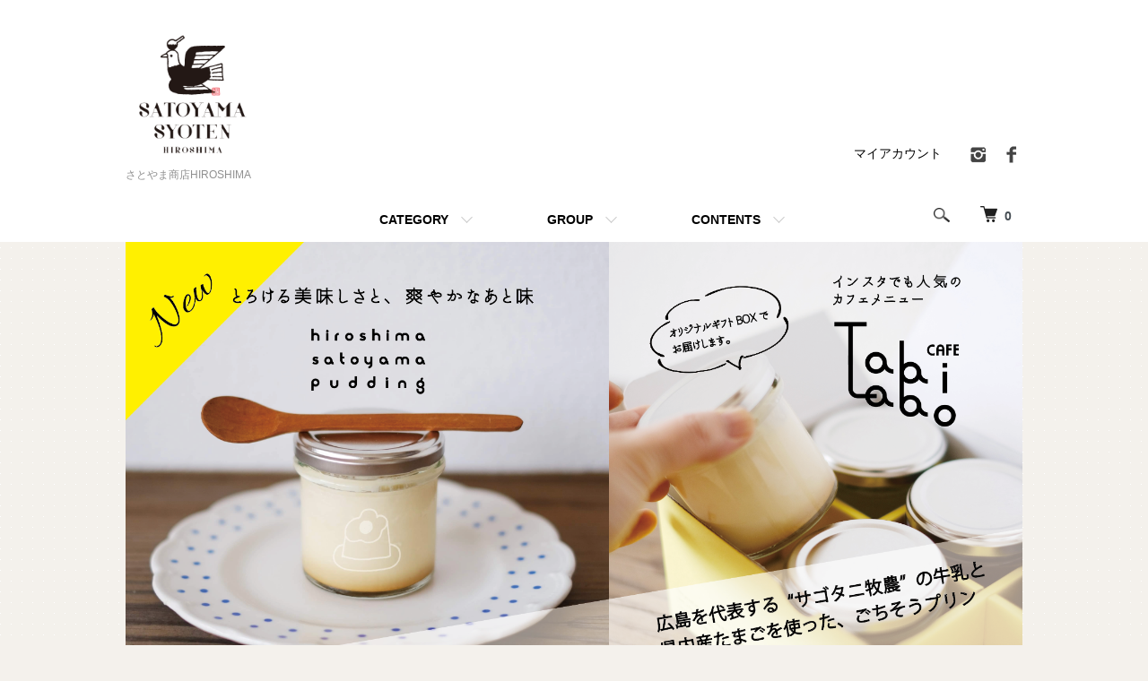

--- FILE ---
content_type: text/html; charset=EUC-JP
request_url: https://satoyama-shoten-500.shop/
body_size: 13251
content:
<!DOCTYPE html PUBLIC "-//W3C//DTD XHTML 1.0 Transitional//EN" "http://www.w3.org/TR/xhtml1/DTD/xhtml1-transitional.dtd">
<html xmlns:og="http://ogp.me/ns#" xmlns:fb="http://www.facebook.com/2008/fbml" xmlns:mixi="http://mixi-platform.com/ns#" xmlns="http://www.w3.org/1999/xhtml" xml:lang="ja" lang="ja" dir="ltr">
<head>
<meta http-equiv="content-type" content="text/html; charset=euc-jp" />
<meta http-equiv="X-UA-Compatible" content="IE=edge,chrome=1" />
<meta name="viewport" content="width=device-width,initial-scale=1">
<title>さとやま商店HIROSHIMA</title>
<meta name="Keywords" content="さとやま商店HIROSHIMA,道の駅,お取り寄せ,ご当地グルメ,特産品,さとやま商店,さとやま商店500,広島県,おうちで買エール,野菜,通販,田舎" />
<meta name="Description" content="自然豊かな里山での丁寧な暮らし方や、豊富な食。とっておきの食材・雑貨・体験を、里山に関わる広島県の「ひろしま里山・チーム500」登録者・道の駅からライフスタイルとともにお届けします。" />
<meta name="Author" content="株式会社FRASCO" />
<meta name="Copyright" content="Copyright  2019　株式会社FRASCO" />
<meta http-equiv="content-style-type" content="text/css" />
<meta http-equiv="content-script-type" content="text/javascript" />
<link rel="stylesheet" href="https://satoyama-shoten-500.shop/css/framework/colormekit.css" type="text/css" />
<link rel="stylesheet" href="https://satoyama-shoten-500.shop/css/framework/colormekit-responsive.css" type="text/css" />
<link rel="stylesheet" href="https://img07.shop-pro.jp/PA01436/011/css/11/index.css?cmsp_timestamp=20220712124017" type="text/css" />
<link rel="stylesheet" href="https://img07.shop-pro.jp/PA01436/011/css/11/top.css?cmsp_timestamp=20220712124017" type="text/css" />

<link rel="alternate" type="application/rss+xml" title="rss" href="https://satoyama-shoten-500.shop/?mode=rss" />
<link rel="shortcut icon" href="https://img07.shop-pro.jp/PA01436/011/favicon.ico?cmsp_timestamp=20240105135923" />
<script type="text/javascript" src="//ajax.googleapis.com/ajax/libs/jquery/1.7.2/jquery.min.js" ></script>
<meta property="og:title" content="さとやま商店HIROSHIMA" />
<meta property="og:description" content="自然豊かな里山での丁寧な暮らし方や、豊富な食。とっておきの食材・雑貨・体験を、里山に関わる広島県の「ひろしま里山・チーム500」登録者・道の駅からライフスタイルとともにお届けします。" />
<meta property="og:url" content="https://satoyama-shoten-500.shop" />
<meta property="og:site_name" content="さとやま商店HIROSHIMA" />
<!-- Global site tag (gtag.js) - Google Analytics -->
<script async src="https://www.googletagmanager.com/gtag/js?id=UA-165894923-1"></script>
<script>
  window.dataLayer = window.dataLayer || [];
  function gtag(){dataLayer.push(arguments);}
  gtag('js', new Date());

  gtag('config', 'UA-165894923-1');
</script>

<meta name="facebook-domain-verification" content="83086ex83olzk1spfrcs6ndk4ub6af" />

<meta name="google-site-verification" content="Lev-TYlw50fuicTaZldu5-ZFLXlGKvBrZJ5U-b-tv5E" />
<script>
  var Colorme = {"page":"top","shop":{"account_id":"PA01436011","title":"\u3055\u3068\u3084\u307e\u5546\u5e97HIROSHIMA"},"basket":{"total_price":0,"items":[]},"customer":{"id":null}};

  (function() {
    function insertScriptTags() {
      var scriptTagDetails = [];
      var entry = document.getElementsByTagName('script')[0];

      scriptTagDetails.forEach(function(tagDetail) {
        var script = document.createElement('script');

        script.type = 'text/javascript';
        script.src = tagDetail.src;
        script.async = true;

        if( tagDetail.integrity ) {
          script.integrity = tagDetail.integrity;
          script.setAttribute('crossorigin', 'anonymous');
        }

        entry.parentNode.insertBefore(script, entry);
      })
    }

    window.addEventListener('load', insertScriptTags, false);
  })();
</script>
<script async src="https://zen.one/analytics.js"></script>
</head>
<body>
<meta name="colorme-acc-payload" content="?st=1&pt=10001&ut=0&at=PA01436011&v=20260120053206&re=&cn=b5082f46e5a8b4a14f4fd7f62d93bf58" width="1" height="1" alt="" /><script>!function(){"use strict";Array.prototype.slice.call(document.getElementsByTagName("script")).filter((function(t){return t.src&&t.src.match(new RegExp("dist/acc-track.js$"))})).forEach((function(t){return document.body.removeChild(t)})),function t(c){var r=arguments.length>1&&void 0!==arguments[1]?arguments[1]:0;if(!(r>=c.length)){var e=document.createElement("script");e.onerror=function(){return t(c,r+1)},e.src="https://"+c[r]+"/dist/acc-track.js?rev=3",document.body.appendChild(e)}}(["acclog001.shop-pro.jp","acclog002.shop-pro.jp"])}();</script><script src="https://img.shop-pro.jp/tmpl_js/86/jquery.tile.js"></script>
<script src="https://img.shop-pro.jp/tmpl_js/86/jquery.skOuterClick.js"></script>


<div class="l-header">
  <div class="l-header-main u-container">
    <div class="l-header-main__in">
      <div class="l-header-logo">
        <h1 class="l-header-logo__img">
          <a href="./"><img src="https://img07.shop-pro.jp/PA01436/011/PA01436011.png?cmsp_timestamp=20240105135923" alt="さとやま商店HIROSHIMA" /></a>
        </h1>
                  <p class="l-header-logo__txt">
            さとやま商店HIROSHIMA
          </p>
              </div>
      <div class="l-header-search">
        <button class="l-header-search__btn js-mega-menu-btn js-search-btn">
          <img src="https://img.shop-pro.jp/tmpl_img/86/icon-search.png" alt="検索" />
        </button>
        <div class="l-header-search__contents js-mega-menu-contents">
          <div class="l-header-search__box">
            <form action="https://satoyama-shoten-500.shop/" method="GET" class="l-header-search__form">
              <input type="hidden" name="mode" value="srh" />
              <div class="l-header-search__input">
                <input type="text" name="keyword" placeholder="商品検索" />
              </div>
              <button class="l-header-search__submit" type="submit">
                <img src="https://img.shop-pro.jp/tmpl_img/86/icon-search.png" alt="送信" />
              </button>
            </form>
            <button class="l-header-search__close js-search-close" type="submit" aria-label="閉じる">
              <span></span>
              <span></span>
            </button>
          </div>
        </div>
        <div class="l-header-cart">
          <a href="https://satoyama-shoten-500.shop/cart/proxy/basket?shop_id=PA01436011&shop_domain=satoyama-shoten-500.shop">
            <img src="https://img.shop-pro.jp/tmpl_img/86/icon-cart.png" alt="カートを見る" />
            <span class="p-global-header__cart-count">
              0
            </span>
          </a>
        </div>
      </div>
      <button class="l-menu-btn js-navi-open" aria-label="メニュー">
        <span></span>
        <span></span>
      </button>
    </div>
    <div class="l-main-navi">
      <div class="l-main-navi__in">
        <ul class="l-main-navi-list">
                              <li class="l-main-navi-list__item">
            <div class="l-main-navi-list__ttl">
              CATEGORY
            </div>
            <button class="l-main-navi-list__link js-mega-menu-btn">
              CATEGORY
            </button>
            <div class="l-mega-menu js-mega-menu-contents">
              <ul class="l-mega-menu-list">
                                <li class="l-mega-menu-list__item">
                  <a class="l-mega-menu-list__link" href="https://satoyama-shoten-500.shop/?mode=cate&cbid=2904734&csid=0">
                    ひろしま さとやまプリン
                  </a>
                </li>
                                                    <li class="l-mega-menu-list__item">
                  <a class="l-mega-menu-list__link" href="https://satoyama-shoten-500.shop/?mode=cate&cbid=2813806&csid=0">
                    エディブルフラワー
                  </a>
                </li>
                                                    <li class="l-mega-menu-list__item">
                  <a class="l-mega-menu-list__link" href="https://satoyama-shoten-500.shop/?mode=cate&cbid=2622925&csid=0">
                    道の駅
                  </a>
                </li>
                                                    <li class="l-mega-menu-list__item">
                  <a class="l-mega-menu-list__link" href="https://satoyama-shoten-500.shop/?mode=cate&cbid=2622926&csid=0">
                    食品
                  </a>
                </li>
                                                    <li class="l-mega-menu-list__item">
                  <a class="l-mega-menu-list__link" href="https://satoyama-shoten-500.shop/?mode=cate&cbid=2622927&csid=0">
                    雑貨
                  </a>
                </li>
                                                    <li class="l-mega-menu-list__item">
                  <a class="l-mega-menu-list__link" href="https://satoyama-shoten-500.shop/?mode=cate&cbid=2859278&csid=0">
                    宮島エコツアー
                  </a>
                </li>
                                                    <li class="l-mega-menu-list__item">
                  <a class="l-mega-menu-list__link" href="https://satoyama-shoten-500.shop/?mode=cate&cbid=2822581&csid=0">
                    さとやまGOODプロジェクト（里山・里海体験）
                  </a>
                </li>
                              </ul>
            </div>
          </li>
                                                  <li class="l-main-navi-list__item">
            <div class="l-main-navi-list__ttl">
              GROUP
            </div>
            <button class="l-main-navi-list__link js-mega-menu-btn">
              GROUP
            </button>
            <div class="l-mega-menu js-mega-menu-contents">
              <ul class="l-mega-menu-list">
                                <li class="l-mega-menu-list__item">
                  <a class="l-mega-menu-list__link" href="https://satoyama-shoten-500.shop/?mode=grp&gid=2408024">
                    広島市
                  </a>
                </li>
                                                    <li class="l-mega-menu-list__item">
                  <a class="l-mega-menu-list__link" href="https://satoyama-shoten-500.shop/?mode=grp&gid=2408025">
                    呉市
                  </a>
                </li>
                                                    <li class="l-mega-menu-list__item">
                  <a class="l-mega-menu-list__link" href="https://satoyama-shoten-500.shop/?mode=grp&gid=2408026">
                    竹原市
                  </a>
                </li>
                                                    <li class="l-mega-menu-list__item">
                  <a class="l-mega-menu-list__link" href="https://satoyama-shoten-500.shop/?mode=grp&gid=2408027">
                    三原市
                  </a>
                </li>
                                                    <li class="l-mega-menu-list__item">
                  <a class="l-mega-menu-list__link" href="https://satoyama-shoten-500.shop/?mode=grp&gid=2408028">
                    尾道市
                  </a>
                </li>
                                                    <li class="l-mega-menu-list__item">
                  <a class="l-mega-menu-list__link" href="https://satoyama-shoten-500.shop/?mode=grp&gid=2408029">
                    福山市
                  </a>
                </li>
                                                    <li class="l-mega-menu-list__item">
                  <a class="l-mega-menu-list__link" href="https://satoyama-shoten-500.shop/?mode=grp&gid=2408030">
                    府中市
                  </a>
                </li>
                                                    <li class="l-mega-menu-list__item">
                  <a class="l-mega-menu-list__link" href="https://satoyama-shoten-500.shop/?mode=grp&gid=2408031">
                    三次市
                  </a>
                </li>
                                                    <li class="l-mega-menu-list__item">
                  <a class="l-mega-menu-list__link" href="https://satoyama-shoten-500.shop/?mode=grp&gid=2408032">
                    庄原市
                  </a>
                </li>
                                                    <li class="l-mega-menu-list__item">
                  <a class="l-mega-menu-list__link" href="https://satoyama-shoten-500.shop/?mode=grp&gid=2408033">
                    大竹市
                  </a>
                </li>
                                                    <li class="l-mega-menu-list__item">
                  <a class="l-mega-menu-list__link" href="https://satoyama-shoten-500.shop/?mode=grp&gid=2408034">
                    東広島市
                  </a>
                </li>
                                                    <li class="l-mega-menu-list__item">
                  <a class="l-mega-menu-list__link" href="https://satoyama-shoten-500.shop/?mode=grp&gid=2408035">
                    廿日市市
                  </a>
                </li>
                                                    <li class="l-mega-menu-list__item">
                  <a class="l-mega-menu-list__link" href="https://satoyama-shoten-500.shop/?mode=grp&gid=2408036">
                    安芸高田市
                  </a>
                </li>
                                                    <li class="l-mega-menu-list__item">
                  <a class="l-mega-menu-list__link" href="https://satoyama-shoten-500.shop/?mode=grp&gid=2408037">
                    江田島市
                  </a>
                </li>
                                                    <li class="l-mega-menu-list__item">
                  <a class="l-mega-menu-list__link" href="https://satoyama-shoten-500.shop/?mode=grp&gid=2408038">
                    府中町
                  </a>
                </li>
                                                    <li class="l-mega-menu-list__item">
                  <a class="l-mega-menu-list__link" href="https://satoyama-shoten-500.shop/?mode=grp&gid=2408039">
                    海田町
                  </a>
                </li>
                                                    <li class="l-mega-menu-list__item">
                  <a class="l-mega-menu-list__link" href="https://satoyama-shoten-500.shop/?mode=grp&gid=2408040">
                    熊野町
                  </a>
                </li>
                                                    <li class="l-mega-menu-list__item">
                  <a class="l-mega-menu-list__link" href="https://satoyama-shoten-500.shop/?mode=grp&gid=2408041">
                    坂町
                  </a>
                </li>
                                                    <li class="l-mega-menu-list__item">
                  <a class="l-mega-menu-list__link" href="https://satoyama-shoten-500.shop/?mode=grp&gid=2408042">
                    安芸太田町
                  </a>
                </li>
                                                    <li class="l-mega-menu-list__item">
                  <a class="l-mega-menu-list__link" href="https://satoyama-shoten-500.shop/?mode=grp&gid=2408043">
                    北広島町
                  </a>
                </li>
                                                    <li class="l-mega-menu-list__item">
                  <a class="l-mega-menu-list__link" href="https://satoyama-shoten-500.shop/?mode=grp&gid=2408044">
                    大崎上島町
                  </a>
                </li>
                                                    <li class="l-mega-menu-list__item">
                  <a class="l-mega-menu-list__link" href="https://satoyama-shoten-500.shop/?mode=grp&gid=2408045">
                    世羅町
                  </a>
                </li>
                                                    <li class="l-mega-menu-list__item">
                  <a class="l-mega-menu-list__link" href="https://satoyama-shoten-500.shop/?mode=grp&gid=2408046">
                    神石高原町
                  </a>
                </li>
                                                    <li class="l-mega-menu-list__item">
                  <a class="l-mega-menu-list__link" href="https://satoyama-shoten-500.shop/?mode=grp&gid=2633936">
                    茨城県常陸大宮市
                  </a>
                </li>
                                                    <li class="l-mega-menu-list__item">
                  <a class="l-mega-menu-list__link" href="https://satoyama-shoten-500.shop/?mode=grp&gid=2732805">
                    その他
                  </a>
                </li>
                              </ul>
            </div>
          </li>
                                        <li class="l-main-navi-list__item">
            <div class="l-main-navi-list__ttl">
              CONTENTS
            </div>
            <button class="l-main-navi-list__link js-mega-menu-btn">
              CONTENTS
            </button>
            <div class="l-mega-menu js-mega-menu-contents">
              <ul class="l-mega-menu-list">
                                <li class="l-mega-menu-list__item">
                  <a class="l-mega-menu-list__link" href="https://satoyama-shoten-500.shop/?mode=f1">
                    お中元にもオススメ「ゆめランド布野の極上ジェラート」
                  </a>
                </li>
                                <li class="l-mega-menu-list__item">
                  <a class="l-mega-menu-list__link" href="https://satoyama-shoten-500.shop/?mode=f2">
                     【レシピ】「庄原bouquet 食べられる 押し花」のアイシングクッキー
                  </a>
                </li>
                                <li class="l-mega-menu-list__item">
                  <a class="l-mega-menu-list__link" href="https://satoyama-shoten-500.shop/?mode=f3">
                    安心で美味しい“さとやま素材” を使用した、 広島の新しいお土産プリン。
                  </a>
                </li>
                                <li class="l-mega-menu-list__item">
                  <a class="l-mega-menu-list__link" href="https://satoyama-shoten-500.shop/?mode=f4">
                    さとやま商店から贈るとっておきのギフトセット
                  </a>
                </li>
                              </ul>
            </div>
          </li>
                  </ul>
        <div class="l-help-navi-box">
          <ul class="l-help-navi-list">
            <li class="l-help-navi-list__item">
              <a class="l-help-navi-list__link" href="https://satoyama-shoten-500.shop/?mode=myaccount">マイアカウント</a>
            </li>
                      </ul>
          <ul class="l-sns-navi-list u-opa">
                        <li class="l-sns-navi-list__item">
              <a href="https://instagram.com/satoyamashoten" target="_blank">
                <i class="icon-lg-b icon-instagram" aria-label="instagram"></i>
              </a>
            </li>
                                    <li class="l-sns-navi-list__item">
              <a href="https://facebook.com/satoyamashoten500" target="_blank">
                <i class="icon-lg-b icon-facebook" aria-label="Facebook"></i>
              </a>
            </li>
                                                <!-- <li class="l-sns-navi-list__item">
              <a href="" target="_blank">
                <i class="icon-lg-b icon-pinterest" aria-label="pinterest"></i>
              </a>
            </li> -->
          </ul>
        </div>
      </div>
    </div>
    <div class="l-main-navi-overlay js-navi-close"></div>
  </div>
</div>

<div class="l-main top">
  <link href="https://img.shop-pro.jp/tmpl_js/86/slick.css" rel="stylesheet" type="text/css">
<link href="https://img.shop-pro.jp/tmpl_js/86/slick-theme.css" rel="stylesheet" type="text/css">


<div class="u-container">
    <div class="slider">
    <link rel="stylesheet" type="text/css" href="./js/jquery.bxslider/jquery.bxslider.css">
<script src="./js/jquery.bxslider/jquery.bxslider.min.js"></script>
<div id="slider">
  <div><a href="https://satoyama-shoten-500.shop/?mode=cate&cbid=2904734&csid=0"><img src="https://img07.shop-pro.jp/PA01436/011/slideshow/slideshow_img_b6ca91.png?cmsp_timestamp=20230818142339" alt="" title="" /></a></div>
  <div><img src="https://img07.shop-pro.jp/PA01436/011/slideshow/slideshow_img_a730e9.png?cmsp_timestamp=20230323130844" alt="" title="" /></div>
  <div><a href="https://satoyama-shoten-500.shop/?pid=173139415"><img src="https://img07.shop-pro.jp/PA01436/011/slideshow/slideshow_img_6a8e7a.png?cmsp_timestamp=20230323134943" alt="" title="" /></a></div>
  <div><a href="https://satoyama-shoten-500.shop/?pid=165380002"><img src="https://img07.shop-pro.jp/PA01436/011/slideshow/slideshow_img_923582.png?cmsp_timestamp=20230109140633" alt="" title="" /></a></div>
  <div><a href="https://satoyama-shoten-500.shop/?mode=cate&cbid=2622926&csid=1"><img src="https://img07.shop-pro.jp/PA01436/011/slideshow/slideshow_img_2ea675.png?cmsp_timestamp=20221219180037" alt="" title="" /></a></div>
  <div><a href="https://satoyama-shoten-500.shop/?mode=cate&cbid=2622926&csid=3"><img src="https://img07.shop-pro.jp/PA01436/011/slideshow/slideshow_img_bee142.png?cmsp_timestamp=20230109133942" alt="" title="" /></a></div>
</div>
<style>
  .bx-wrapper .bx-pager {
    padding-top: 10px;
    bottom: -20px;
  }
  .bx-wrapper {
    margin-bottom: 30px;
  }
</style>

  </div>
  <script type="text/javascript">
    //<![CDATA[
    $(window).load(function () {
      $('#slider').bxSlider({
        auto: true,
        pause: 5000,
        speed: 500,
        controls: false,
        captions: true,
        pager: true,
        responsive: true,
        useCSS: false,
        mode: 'fade'
      });
    });
    //]]>
  </script>
  </div>


<div class="p-line-informaiton u-container">
  <h2 class="p-line-informaiton__ttl">
    NEWS
  </h2>
  <ul>
        <li>
      2025/12/08&#160;
            <a href="https://frasco-co.jp/info/6553654">年末年始の営業・商品発送について</a>
          </li>
        <li>
      2025/12/08&#160;
            全国誌「dancyu」冬号の年末年始の絶品お取り寄せグルメ特集に、さとやまプリンを掲載いただきました。
          </li>
        <li>
      2024/12/18&#160;
            <a href="https://satoyama-shoten-500.shop/?mode=cate&amp;cbid=2904734&amp;csid=0">冬のギフトにオススメ！サゴタニ牧農ミルクのプリンはいかが</a>
          </li>
      </ul>
</div>

<div class="p-recommend u-container u-contents">
  <h2 class="c-ttl-main">
    RECOMMENDED
    <span class="c-ttl-main__ja">おすすめ</span>
  </h2>
  <ul class="c-item-list">
        <li class="c-item-list__item">
      <div class="c-item-list__img u-img-scale">
        <a href="?pid=179676466">
                    <img src="https://img07.shop-pro.jp/PA01436/011/product/179676466_th.jpg?cmsp_timestamp=20240226175258" alt="ひろしま さとやまプリン・さとうみゼリー バラエティセット 6個入り★送料込み（一部地域を除く）★" />
                  </a>
      </div>
      <div class="c-item-list__txt">
        <div class="c-item-list__ttl">
          <a href="?pid=179676466">
            ひろしま さとやまプリン・さとうみゼリー バラエティセット 6個入り★送料込み（一部地域を除く）★
          </a>
        </div>
                <div class="c-item-list__price">
                    4,210円(税312円)
                            </div>
                                              </div>
    </li>
        <li class="c-item-list__item">
      <div class="c-item-list__img u-img-scale">
        <a href="?pid=179676488">
                    <img src="https://img07.shop-pro.jp/PA01436/011/product/179676488_th.jpg?cmsp_timestamp=20240226175700" alt="ひろしま さとやまプリン プレーン＋牧場生ミルク６個セット ★送料込み（一部地域を除く）★" />
                  </a>
      </div>
      <div class="c-item-list__txt">
        <div class="c-item-list__ttl">
          <a href="?pid=179676488">
            ひろしま さとやまプリン プレーン＋牧場生ミルク６個セット ★送料込み（一部地域を除く）★
          </a>
        </div>
                <div class="c-item-list__price">
                    4,210円(税312円)
                            </div>
                                              </div>
    </li>
        <li class="c-item-list__item">
      <div class="c-item-list__img u-img-scale">
        <a href="?pid=179676572">
                    <img src="https://img07.shop-pro.jp/PA01436/011/product/179676572_th.jpg?cmsp_timestamp=20240226175824" alt="ひろしま さとやまプリン プレーン６個セット ★送料込み（一部地域を除く）★" />
                  </a>
      </div>
      <div class="c-item-list__txt">
        <div class="c-item-list__ttl">
          <a href="?pid=179676572">
            ひろしま さとやまプリン プレーン６個セット ★送料込み（一部地域を除く）★
          </a>
        </div>
                <div class="c-item-list__price">
                    4,210円(税312円)
                            </div>
                                              </div>
    </li>
        <li class="c-item-list__item">
      <div class="c-item-list__img u-img-scale">
        <a href="?pid=159523906">
                    <img src="https://img07.shop-pro.jp/PA01436/011/product/159523906_th.png?cmsp_timestamp=20210506143319" alt="高野りんごのアップルパイ（６個入り）　★送料込み（一部地域を除く）★" />
                  </a>
      </div>
      <div class="c-item-list__txt">
        <div class="c-item-list__ttl">
          <a href="?pid=159523906">
            高野りんごのアップルパイ（６個入り）　★送料込み（一部地域を除く）★
          </a>
        </div>
                <div class="c-item-list__price">
                    3,570円(税264円)
                            </div>
                                              </div>
    </li>
        <li class="c-item-list__item">
      <div class="c-item-list__img u-img-scale">
        <a href="?pid=153149252">
                    <img src="https://img07.shop-pro.jp/PA01436/011/product/153149252_th.png?cmsp_timestamp=20200828150446" alt="料理長厳選・布野ふれあい市場　旬の野菜セット　★送料込み（一部地域を除く）★" />
                  </a>
      </div>
      <div class="c-item-list__txt">
        <div class="c-item-list__ttl">
          <a href="?pid=153149252">
            料理長厳選・布野ふれあい市場　旬の野菜セット　★送料込み（一部地域を除く）★
          </a>
        </div>
                <div class="c-item-list__price">
                    3,000円(税222円)
                            </div>
                                              </div>
    </li>
        <li class="c-item-list__item">
      <div class="c-item-list__img u-img-scale">
        <a href="?pid=161767659">
                    <img src="https://img07.shop-pro.jp/PA01436/011/product/161767659_th.png?cmsp_timestamp=20220425113005" alt="「極上のジェラートアイスを存分に味わう」セット　12個入り★送料込み（一部地域を除く）★ " />
                  </a>
      </div>
      <div class="c-item-list__txt">
        <div class="c-item-list__ttl">
          <a href="?pid=161767659">
            「極上のジェラートアイスを存分に味わう」セット　12個入り★送料込み（一部地域を除く）★ 
          </a>
        </div>
                <div class="c-item-list__price">
                    6,650円(税493円)
                            </div>
                                              </div>
    </li>
        <li class="c-item-list__item">
      <div class="c-item-list__img u-img-scale">
        <a href="?pid=158963421">
                    <img src="https://img07.shop-pro.jp/PA01436/011/product/158963421_th.png?cmsp_timestamp=20210415131549" alt="道の駅ゆめランド布野の毎日つきたて餅 ★送料込み（一部地域を除く）★" />
                  </a>
      </div>
      <div class="c-item-list__txt">
        <div class="c-item-list__ttl">
          <a href="?pid=158963421">
            道の駅ゆめランド布野の毎日つきたて餅 ★送料込み（一部地域を除く）★
          </a>
        </div>
                <div class="c-item-list__price">
                    2,600円(税193円)
                            </div>
                                              </div>
    </li>
        <li class="c-item-list__item">
      <div class="c-item-list__img u-img-scale">
        <a href="?pid=159523952">
                    <img src="https://img07.shop-pro.jp/PA01436/011/product/159523952_th.jpg?cmsp_timestamp=20220714183957" alt="たかの旬野菜詰め合わせ　★送料込み（一部地域を除く）★" />
                  </a>
      </div>
      <div class="c-item-list__txt">
        <div class="c-item-list__ttl">
          <a href="?pid=159523952">
            たかの旬野菜詰め合わせ　★送料込み（一部地域を除く）★
          </a>
        </div>
                        <div class="c-item-list__price is-soldout">
          SOLD OUT
        </div>
                              </div>
    </li>
      </ul>
  </div>
<div class="p-new-item u-container u-contents">
  <h2 class="c-ttl-main">
    NEW ARRIVAL
    <span class="c-ttl-main__ja">新着</span>
  </h2>
  <ul class="c-item-list">
        <li class="c-item-list__item">
      <div class="c-item-list__img u-img-scale">
        <a href="?pid=178109030">
                    <img src="https://img07.shop-pro.jp/PA01436/011/product/178109030_th.jpg?cmsp_timestamp=20231120094421" alt="PEAceなごあいさつギフト【瀬戸内レモン】★送料込み（一部地域を除く）★" />
                  </a>
      </div>
      <div class="c-item-list__txt">
        <div class="c-item-list__ttl">
          <a href="?pid=178109030">
            PEAceなごあいさつギフト【瀬戸内レモン】★送料込み（一部地域を除く）★
          </a>
        </div>
                <div class="c-item-list__price">
                    5,410円(税401円)
                            </div>
                                              </div>
    </li>
        <li class="c-item-list__item">
      <div class="c-item-list__img u-img-scale">
        <a href="?pid=178109034">
                    <img src="https://img07.shop-pro.jp/PA01436/011/product/178109034_th.jpg?cmsp_timestamp=20231205171122" alt="PEAceなごあいさつギフト【ゆでピースナッツクッキーソルト】★送料込み（一部地域を除く）★" />
                  </a>
      </div>
      <div class="c-item-list__txt">
        <div class="c-item-list__ttl">
          <a href="?pid=178109034">
            PEAceなごあいさつギフト【ゆでピースナッツクッキーソルト】★送料込み（一部地域を除く）★
          </a>
        </div>
                <div class="c-item-list__price">
                    5,410円(税401円)
                            </div>
                                              </div>
    </li>
        <li class="c-item-list__item">
      <div class="c-item-list__img u-img-scale">
        <a href="?pid=178109041">
                    <img src="https://img07.shop-pro.jp/PA01436/011/product/178109041_th.jpg?cmsp_timestamp=20231115093705" alt="広島牛 贅沢4種ステーキギフト ★送料込み（一部地域を除く）★" />
                  </a>
      </div>
      <div class="c-item-list__txt">
        <div class="c-item-list__ttl">
          <a href="?pid=178109041">
            広島牛 贅沢4種ステーキギフト ★送料込み（一部地域を除く）★
          </a>
        </div>
                <div class="c-item-list__price">
                    11,000円(税815円)
                            </div>
                                              </div>
    </li>
        <li class="c-item-list__item">
      <div class="c-item-list__img u-img-scale">
        <a href="?pid=177890431">
                    <img src="https://img07.shop-pro.jp/PA01436/011/product/177890431_th.jpg?cmsp_timestamp=20231030102112" alt="【リゾート】ライスグラタン 選べる４点セット　★送料込み（一部地域を除く）★" />
                  </a>
      </div>
      <div class="c-item-list__txt">
        <div class="c-item-list__ttl">
          <a href="?pid=177890431">
            【リゾート】ライスグラタン 選べる４点セット　★送料込み（一部地域を除く）★
          </a>
        </div>
                <div class="c-item-list__price">
                    5,865円(税434円)
                            </div>
                                              </div>
    </li>
        <li class="c-item-list__item">
      <div class="c-item-list__img u-img-scale">
        <a href="?pid=178109027">
                    <img src="https://img07.shop-pro.jp/PA01436/011/product/178109027_th.jpg?cmsp_timestamp=20231120091736" alt="白米のおこめん ★送料込み★" />
                  </a>
      </div>
      <div class="c-item-list__txt">
        <div class="c-item-list__ttl">
          <a href="?pid=178109027">
            白米のおこめん ★送料込み★
          </a>
        </div>
                <div class="c-item-list__price">
                    1,423円(税105円)
                            </div>
                                              </div>
    </li>
        <li class="c-item-list__item">
      <div class="c-item-list__img u-img-scale">
        <a href="?pid=172935815">
                    <img src="https://img07.shop-pro.jp/PA01436/011/product/172935815_th.jpg?cmsp_timestamp=20230207154442" alt="柿くるる＋アイシング柿くるるセット★送料込み★" />
                  </a>
      </div>
      <div class="c-item-list__txt">
        <div class="c-item-list__ttl">
          <a href="?pid=172935815">
            柿くるる＋アイシング柿くるるセット★送料込み★
          </a>
        </div>
                        <div class="c-item-list__price is-soldout">
          SOLD OUT
        </div>
                              </div>
    </li>
      </ul>
  </div>
<div class="p-ranking u-container u-contents">
  <h2 class="c-ttl-main">
    RANKING
    <span class="c-ttl-main__ja">ランキング</span>
  </h2>
  <div class="p-ranking-list js-ranking-slider">
        <div class="p-ranking-list__item">
      <div class="p-ranking-list__img u-img-scale">
        <a href="?pid=176829872">
                    <img src="https://img07.shop-pro.jp/PA01436/011/product/176829872_th.jpg?cmsp_timestamp=20230830095604" alt="ひろしま さとやまプリン プレーン＋牧場生ミルク６個セット ★送料込み（一部地域を除く）★" />
                  </a>
      </div>
      <div class="p-ranking-list__txt">
        <div class="p-ranking-list__num is-1">
          1
        </div>
        <div class="p-ranking-list__ttl">
          <a href="?pid=176829872">ひろしま さとやまプリン プレーン＋牧場生ミルク６個セット ★送料込み（一部地域を除く）★</a>
        </div>
                <div class="p-ranking-list__price">
                    4,210円(税312円)
                            </div>
                              </div>
    </div>
        <div class="p-ranking-list__item">
      <div class="p-ranking-list__img u-img-scale">
        <a href="?pid=159523906">
                    <img src="https://img07.shop-pro.jp/PA01436/011/product/159523906_th.png?cmsp_timestamp=20210506143319" alt="高野りんごのアップルパイ（６個入り）　★送料込み（一部地域を除く）★" />
                  </a>
      </div>
      <div class="p-ranking-list__txt">
        <div class="p-ranking-list__num is-2">
          2
        </div>
        <div class="p-ranking-list__ttl">
          <a href="?pid=159523906">高野りんごのアップルパイ（６個入り）　★送料込み（一部地域を除く）★</a>
        </div>
                <div class="p-ranking-list__price">
                    3,570円(税264円)
                            </div>
                              </div>
    </div>
        <div class="p-ranking-list__item">
      <div class="p-ranking-list__img u-img-scale">
        <a href="?pid=176733410">
                    <img src="https://img07.shop-pro.jp/PA01436/011/product/176733410_th.jpg?cmsp_timestamp=20230823150918" alt="【高野りんご加工組合】高野りんご100%ストレートジュース6本セット ★送料込み（本州・四国・九州限定配送）★" />
                  </a>
      </div>
      <div class="p-ranking-list__txt">
        <div class="p-ranking-list__num is-3">
          3
        </div>
        <div class="p-ranking-list__ttl">
          <a href="?pid=176733410">【高野りんご加工組合】高野りんご100%ストレートジュース6本セット ★送料込み（本州・四国・九州限定配送）★</a>
        </div>
                <div class="p-ranking-list__price">
                    6,404円(税474円)
                            </div>
                              </div>
    </div>
        <div class="p-ranking-list__item">
      <div class="p-ranking-list__img u-img-scale">
        <a href="?pid=153149252">
                    <img src="https://img07.shop-pro.jp/PA01436/011/product/153149252_th.png?cmsp_timestamp=20200828150446" alt="料理長厳選・布野ふれあい市場　旬の野菜セット　★送料込み（一部地域を除く）★" />
                  </a>
      </div>
      <div class="p-ranking-list__txt">
        <div class="p-ranking-list__num">
          4
        </div>
        <div class="p-ranking-list__ttl">
          <a href="?pid=153149252">料理長厳選・布野ふれあい市場　旬の野菜セット　★送料込み（一部地域を除く）★</a>
        </div>
                <div class="p-ranking-list__price">
                    3,000円(税222円)
                            </div>
                              </div>
    </div>
        <div class="p-ranking-list__item">
      <div class="p-ranking-list__img u-img-scale">
        <a href="?pid=158897883">
                    <img src="https://img07.shop-pro.jp/PA01436/011/product/158897883_th.jpg?cmsp_timestamp=20210413140432" alt="神様のおふろ（２パック）" />
                  </a>
      </div>
      <div class="p-ranking-list__txt">
        <div class="p-ranking-list__num">
          5
        </div>
        <div class="p-ranking-list__ttl">
          <a href="?pid=158897883">神様のおふろ（２パック）</a>
        </div>
                <div class="p-ranking-list__price">
                    1,980円(税180円)
                            </div>
                              </div>
    </div>
        <div class="p-ranking-list__item">
      <div class="p-ranking-list__img u-img-scale">
        <a href="?pid=169072410">
                    <img src="https://img07.shop-pro.jp/PA01436/011/product/169072410_th.png?cmsp_timestamp=20220708033832" alt="江田島産いのししスライス肉セット ★送料込み（一部地域を除く）★" />
                  </a>
      </div>
      <div class="p-ranking-list__txt">
        <div class="p-ranking-list__num">
          6
        </div>
        <div class="p-ranking-list__ttl">
          <a href="?pid=169072410">江田島産いのししスライス肉セット ★送料込み（一部地域を除く）★</a>
        </div>
                <div class="p-ranking-list__price">
                    5,050円(税374円)
                            </div>
                              </div>
    </div>
        <div class="p-ranking-list__item is-hidden">
      <div class="p-ranking-list__img u-img-scale">
        <a href="?pid=173139415">
                    <img src="https://img07.shop-pro.jp/PA01436/011/product/173139415_th.jpg?cmsp_timestamp=20230224165754" alt="【おへそパン】伝統製法パンセット＜冷凍＞ ★送料込み（一部地域を除く）★" />
                  </a>
      </div>
      <div class="p-ranking-list__txt">
        <div class="p-ranking-list__num">
          7
        </div>
        <div class="p-ranking-list__ttl">
          <a href="?pid=173139415">【おへそパン】伝統製法パンセット＜冷凍＞ ★送料込み（一部地域を除く）★</a>
        </div>
                <div class="p-ranking-list__price">
                    3,914円(税290円)
                            </div>
                              </div>
    </div>
        <div class="p-ranking-list__item is-hidden">
      <div class="p-ranking-list__img u-img-scale">
        <a href="?pid=182531437">
                    <img src="https://img07.shop-pro.jp/PA01436/011/product/182531437_th.png?cmsp_timestamp=20240909193824" alt="柿くるる（３袋入り）★送料込み★" />
                  </a>
      </div>
      <div class="p-ranking-list__txt">
        <div class="p-ranking-list__num">
          8
        </div>
        <div class="p-ranking-list__ttl">
          <a href="?pid=182531437">柿くるる（３袋入り）★送料込み★</a>
        </div>
                <div class="p-ranking-list__price">
                    1,420円(税105円)
                            </div>
                              </div>
    </div>
      </div>
</div>
<div class="p-information u-container u-contents">
  <h2 class="c-ttl-main">
    INFORMATION
    <span class="c-ttl-main__ja">お知らせ</span>
  </h2>
  <div class="p-information__body">
    <p><span style="font-size:medium;"><span style="color:#666600"><strong>里山で語ろ、くつろご。
カタログ情報誌『catallog』 vol.03 発刊</strong></span></span></p>

さとやま商店HIROSHIMAは、ひろしまの里山の豊かさをお届けしたい、
という想いからスタートしたネット商店です。
生産者さんのお野菜や、雑貨、広島でがんばる企業さんとのコラボ企画商品などを販売しています。
この「catallog」は、読者の皆さまに広島の良いモノコトを味わい体感いただける、つながりづくりをテーマとしています。
里山の旬や、ストーリーを知り、里山を感じながら語りくつろいでいただける時間をお届けできれば幸いです。
 <br><br>
<p><a href="https://r.binb.jp/epm/e1_327993_04122023145237">&#9654;&#65038;こちらからご覧ください『catallog』 vol.03</a>
</p>
<img src="https://img07.shop-pro.jp/PA01436/011/etc_base64/c2F0b3lhbWFfMjMxMTMwyb275g.jpg?cmsp_timestamp=20231204150339" alt=""><p></p>
<p><a href="https://r.binb.jp/epm/e1_267511_17102022062007">&#9654;&#65038;バックナンバー：『catallog』 vol.02</a>
</p>
<p><a href="https://r.binb.jp/epm/e1_248590_17062022133729">&#9654;&#65038;バックナンバー：『catallog』 vol.01</a>
</p>
<br><br>
<strong><span style="color:#666600"><span style="font-size:medium;">さとやま商店のリアルショップを併設した「Tabi Labo CAFE」が広島市中区に誕生しました！</span></span></strong>
 <br><br>
くわしい情報は<a href="https://www.instagram.com/tabilabo.cafe/" target="_blank"><span style="color:#0000FF"><u>インスタグラム</u></span></a>でご覧いただけます。
<br><br>
<img src="https://img07.shop-pro.jp/PA01436/011/etc_base64/zL6-zsykwN_E6jQ.jpg?cmsp_timestamp=20231204153048" alt="">
</p></p>

<br><br>
<strong><span style="color:#666600"><span style="font-size:medium;">PayPayで各種キャンペーンをご利用いただけます！</span></span></strong>
<br><br>
<img src="https://img07.shop-pro.jp/PA01436/011/etc/paypay_728_90.png?cmsp_timestamp=20221225132409" alt="">
</p></p>

<br><br>
  </div>
</div>
<div class="p-free u-container u-contents">
  <h2 class="c-ttl-main">
    STAFF COLUMN
    <span class="c-ttl-main__ja">スタッフコラム</span>
  </h2>
  <div class="p-free__body">
    <span style="color:#666600"><strong>●アンテナショップ第２弾！広島PARCO前で開催！</strong></span><br />
<br />
10月１日から2日間にわたって、広島PARCO前でBEERマルシェを開催しました！<br />
オリジナルのクラフトビールを楽しんでいただき、お花のティー庄原bouquetのカルピスソーダも人気でした。道の駅からも出店いただき、たくさんの方に訪れていただきました。<br />
<br />
<img src="https://img07.shop-pro.jp/PA01436/011/etc/%A5%D1%A5%EB%A5%B3%C1%B0%A5%A4%A5%D9%A5%F3%A5%C8%B7%DA%A3%B2.jpg?cmsp_timestamp=20221225135026" alt=""><br />
<br />
<img src="https://img07.shop-pro.jp/PA01436/011/etc/%A5%D1%A5%EB%A5%B3%A5%A4%A5%D9%A5%F3%A5%C8%B7%DA.jpg?cmsp_timestamp=20221225135104" alt=""><br />
<br />
<br />
<span style="color:#666600"><strong>●無印良品さんで、アンテナショップ開催！</strong></span><br />
<br />
広島アルパーク無印良品さんからお声がけをいただき、<br />
６月18日にポップアップショップ「つながる市」を開催させていただきました。<br />
直接生産者さんや商品と触れ合っていただき、たくさんの笑顔に出会えました。<br />
<br />
<img src="https://img07.shop-pro.jp/PA01436/011/etc/%A4%C4%A4%CA%A4%AC%A4%EB%BB%D4%BC%CC%BF%BF.jpg?cmsp_timestamp=20220619211403" alt=""><br />
<br />
ネットショップを運営しながら、今後もみなさまと直接つながれるイベントも企画してまいります。<br />
<br />
<br />
<運営会社について><br />
<span style="font-size:medium;">株式会社FRASCO</span><br />
<a href="https://frasco-co.jp">https://frasco-co.jp</a><br />
<br />
○主な取引先<br />
広島県、広島市、庄原市、三次市、江田島市、呉市、竹原市、大崎上島町、山口県央博覧会<br />
<br />
LINE公式アカウントからは、お得なキャンペーンや最新情報を発信しています。<br />
<a href="https://lin.ee/uooK51d"><span style="color:#008000"><strong>お友だち追加はこちらから</strong></span></a><br />
<img src="https://img07.shop-pro.jp/PA01436/011/etc/LINE%B2%E8%C1%FC%CE%D0.png?cmsp_timestamp=20220622003134" alt="">
  </div>
</div>
<!-- TOPページ下部バナーを表示する場合はこちらのコメントアウトを外してください。
<div class="p-bnr u-contents">
        <ul class="p-bnr-list">
    <li class="p-bnr-list__item">
      <a class="u-img-scale" href="https://discoversample3.shop-pro.jp/?mode=grp&gid=2533104">
        <img src="https://img.shop-pro.jp/tmpl_img/86/bnr-sample.png" alt="" />
      </a>
    </li>
    <li class="p-bnr-list__item">
      <a class="u-img-scale" href="https://discoversample3.shop-pro.jp/?mode=grp&gid=2533105">
        <img src="https://img.shop-pro.jp/tmpl_img/86/bnr-sample.png" alt="" />
      </a>
    </li>
    <li class="p-bnr-list__item">
      <a class="u-img-scale" href="https://discoversample3.shop-pro.jp/?mode=grp&gid=2533106">
        <img src="https://img.shop-pro.jp/tmpl_img/86/bnr-sample.png" alt="" />
      </a>
    </li>
  </ul>
  </div>
TOPページ下部バナーを表示する場合はこちらのコメントアウトを外してください。 -->
<script src="https://img.shop-pro.jp/tmpl_js/86/common.js"></script>
<script src="https://img.shop-pro.jp/tmpl_js/86/slick.min.js"></script>
<script type="text/javascript">
$(document).on("ready", function() {
  $(".js-ranking-slider").slick({
    autoplay: false,
    autoplaySpeed: 3000,
    arrows: true,
    dots: false,
    infinite: true,
    slidesToShow: 5,
    slidesToScroll: 5,
    responsive: [{
      breakpoint: 768,
      settings: {
        slidesToShow: 2,
        slidesToScroll: 2,
      }
    }],
  });
});
</script>

<script type="text/javascript">
  // もっと見るをクリックしたら、そのリスト内全ての商品を表示する
  (function () {
    $('.js-display-button').on('click', function () {
      var $clickedButtonUnit = $(this).parent();
      var $productList = $clickedButtonUnit.prev().children('.is-hidden');
      $productList.removeClass('is-hidden');
      $clickedButtonUnit.remove();
    });
  }());
</script></div>

<div class="l-bottom u-container">
        <div class="p-shop-info">
    
        <div class="u-contents-s">
      <div class="p-staff">
        <h2 class="c-ttl-sub">
          MESSAGE FROM STAFF
          <span class="c-ttl-sub__ja">店長からのメッセージ</span>
        </h2>
        <div class="p-staff-box">
                    <div class="p-staff__img">
            <img src="https://img07.shop-pro.jp/PA01436/011/PA01436011_m.jpg?cmsp_timestamp=20240105135923" alt="尾崎香苗" />
            <div class="p-staff__img-name">
              尾崎香苗
            </div>
          </div>
                    <span style="color:#669900"><strong>広島をはじめ、全国の自治体と関わるまちづくり会社の私たちが見つけた、一押しのモノコトをお楽しみください！</strong></span>
<br><br>
里山・里海に出かけて道の駅などに立ち寄って、美味しいものや素敵なものに出会えた時、とってもワクワクしませんか？さとやま商店では、地域やメディアで話題の貴重なグルメや雑貨をお取り寄せいただけます。
店長としては、産地直送の季節の新鮮野菜セットも大変オススメです。珍しいお野菜が入っていることもあるのですが、スーパーでは味わえないワクワクがありますよ。お家に届くので重たいお野菜を運ぶ必要もありません。「親戚からお野菜が送られて来るような感覚」をぜひお楽しみください！
        </div>
      </div>
    </div>
        
    
        <div class="u-contents-s">
      <div class="p-calendar">
        <h2 class="c-ttl-sub">
          CALENDAR
          <span class="c-ttl-sub__ja">カレンダー</span>
        </h2>
        <div class="side_section side_section_cal">
          <div class="side_cal">
            <table class="tbl_calendar">
    <caption>2026年1月</caption>
    <tr>
        <th class="sun">日</th>
        <th>月</th>
        <th>火</th>
        <th>水</th>
        <th>木</th>
        <th>金</th>
        <th class="sat">土</th>
    </tr>
    <tr>
<td></td>
<td></td>
<td></td>
<td></td>
<td class="thu holiday">1</td>
<td class="fri">2</td>
<td class="sat">3</td>
</tr>
<tr>
<td class="sun">4</td>
<td class="mon">5</td>
<td class="tue">6</td>
<td class="wed">7</td>
<td class="thu">8</td>
<td class="fri">9</td>
<td class="sat">10</td>
</tr>
<tr>
<td class="sun">11</td>
<td class="mon holiday">12</td>
<td class="tue">13</td>
<td class="wed">14</td>
<td class="thu">15</td>
<td class="fri">16</td>
<td class="sat">17</td>
</tr>
<tr>
<td class="sun">18</td>
<td class="mon">19</td>
<td class="tue">20</td>
<td class="wed">21</td>
<td class="thu">22</td>
<td class="fri">23</td>
<td class="sat">24</td>
</tr>
<tr>
<td class="sun">25</td>
<td class="mon">26</td>
<td class="tue">27</td>
<td class="wed">28</td>
<td class="thu">29</td>
<td class="fri">30</td>
<td class="sat">31</td>
</tr>
</table>
          </div>
                  </div>
      </div>
    </div>
        
  </div>
  <div class="p-shopguide u-contents-s">
    <h2 class="u-visually-hidden">
      ショッピングガイド
    </h2>
    <div class="p-shopguide-wrap">
            <div class="p-shopguide-column">
        <div class="p-shopguide-box js-matchHeight">
          <div class="p-shopguide-head">
            <div class="p-shopguide__icon">
              <img src="https://img.shop-pro.jp/tmpl_img/86/shopguide-icon-shipping.png" alt="" />
            </div>
            <h3 class="c-ttl-sub">
              SHIPPING
              <span class="c-ttl-sub__ja">配送・送料について</span>
            </h3>
          </div>
          <dl class="p-shopguide-txt">
                        <dt class="p-shopguide__ttl">
              商品ごとに
            </dt>
            <dd class="p-shopguide__body">
                            
            </dd>
                      </dl>
        </div>
      </div>
            <div class="p-shopguide-column">
        <div class="p-shopguide-box js-matchHeight">
          <div class="p-shopguide-head">
            <div class="p-shopguide__icon">
              <img src="https://img.shop-pro.jp/tmpl_img/86/shopguide-icon-return.png" alt="" />
            </div>
            <h3 class="c-ttl-sub">
              RETURN
              <span class="c-ttl-sub__ja">返品について</span>
            </h3>
          </div>
          <dl class="p-shopguide-txt">
                        <dt class="p-shopguide__ttl">
              不良品
            </dt>
            <dd class="p-shopguide__body">
              商品到着後速やかにご連絡ください。商品に欠陥がある場合を除き、返品には応じかねますのでご了承ください。
            </dd>
                                    <dt class="p-shopguide__ttl">
              返品期限
            </dt>
            <dd class="p-shopguide__body">
              商品到着後7日以内とさせていただきます。
            </dd>
                                    <dt class="p-shopguide__ttl">
              返品送料
            </dt>
            <dd class="p-shopguide__body">
              お客様都合による返品につきましてはお客様のご負担とさせていただきます。不良品に該当する場合は当方で負担いたします。
            </dd>
                      </dl>
        </div>
      </div>
            <div class="p-shopguide-column">
        <div class="p-shopguide-box js-matchHeight">
          <div class="p-shopguide-head">
            <div class="p-shopguide__icon">
              <img src="https://img.shop-pro.jp/tmpl_img/86/shopguide-icon-payment.png" alt="" />
            </div>
            <h3 class="c-ttl-sub">
              PAYMENT
              <span class="c-ttl-sub__ja">お支払いについて</span>
            </h3>
          </div>
          <dl class="p-shopguide-txt">
                        <dt class="p-shopguide__ttl">
              クレジット
            </dt>
            <dd class="p-shopguide__body">
                                          <div class="p-shopguide__img">
                <img class='payment_img' src='https://img.shop-pro.jp/common/card2.gif'><img class='payment_img' src='https://img.shop-pro.jp/common/card6.gif'><img class='payment_img' src='https://img.shop-pro.jp/common/card18.gif'><img class='payment_img' src='https://img.shop-pro.jp/common/card0.gif'><img class='payment_img' src='https://img.shop-pro.jp/common/card9.gif'>
              </div>
                            VISA、マスターカード、ダイナーズ、JCB、アメリカン・エキスプレス
            </dd>
                        <dt class="p-shopguide__ttl">
              銀行振込
            </dt>
            <dd class="p-shopguide__body">
                                          　お振込先は、ご注文確定後の画面表示、及びご注文後送信させていただく「ご注文確認メール」にてお知らせいたします。<br />
　恐れ入りますが、お振込手数料はお客様にてご負担をお願いいたします。<br />
<br />
※「ご注文確認メール」は shop@frasco-shoten.shop-pro.jp から  送信いたします。<br />
　お手数ですが上記アドレスについて、事前に「ドメイン指定受信設定」や「受信リスト設定」をお願いいたします。特に、au迷惑メールフィルタの「オススメ設定」をご利用の場合はご注意くださいませ。<br />
　その上でメールが届かない場合は、「迷惑メールフォルダ」等をご確認ください。ドコモの「迷惑メールおまかせブロック」をご利用の場合は、「迷惑メールフォルダ」の表示方法も合わせてご確認ください。<br />
<br />
　ご不明な点がありましたら、恐れ入りますが　shop@frasco-shoten.shop-pro.jp　までお問合せください。
            </dd>
                        <dt class="p-shopguide__ttl">
              PayPay
            </dt>
            <dd class="p-shopguide__body">
                                          
            </dd>
                        <dt class="p-shopguide__ttl">
              Amazon Pay
            </dt>
            <dd class="p-shopguide__body">
                                          Amazonのアカウントに登録された配送先や支払い方法を利用して決済できます。
            </dd>
                      </dl>
        </div>
      </div>
          </div>
  </div>
</div>

<div class="l-footer">
  <div class="u-container">
    <div class="l-footer-main">
      <div class="l-footer-shopinfo">
        <div class="l-footer-shopinfo__logo">
          <a href="./"><img src="https://img07.shop-pro.jp/PA01436/011/PA01436011.png?cmsp_timestamp=20240105135923" alt="さとやま商店HIROSHIMA" /></a>
        </div>
                <div class="l-footer-shopinfo__txt">
          さとやま商店HIROSHIMA
        </div>
                <ul class="l-footer-sns-list u-opa">
                    <li class="l-footer-sns-list__item">
            <a href="https://instagram.com/satoyamashoten" target="_blank">
              <i class="icon-lg-b icon-instagram" aria-label="instagram"></i>
            </a>
          </li>
                              <li class="l-footer-sns-list__item">
            <a href="https://facebook.com/satoyamashoten500" target="_blank">
              <i class="icon-lg-b icon-facebook" aria-label="Facebook"></i>
            </a>
          </li>
                                        <!-- <li class="l-footer-sns-list__item">
            <a href="" target="_blank">
              <i class="icon-lg-b icon-pinterest" aria-label="pinterest"></i>
            </a>
          </li> -->
        </ul>
              </div>
      <div class="l-footer-navi">
        <ul class="l-footer-navi-list">
          <li class="l-footer-navi-list__item">
            <a class="l-footer-navi-list__link" href="./">
              ホーム
            </a>
          </li>
          <li class="l-footer-navi-list__item">
            <a class="l-footer-navi-list__link" href="https://satoyama-shoten-500.shop/?mode=sk#delivery">
              配送・送料について
            </a>
          </li>
          <li class="l-footer-navi-list__item">
            <a class="l-footer-navi-list__link" href="https://satoyama-shoten-500.shop/?mode=sk#return">
              返品について
            </a>
          </li>
          <li class="l-footer-navi-list__item">
            <a class="l-footer-navi-list__link" href="https://satoyama-shoten-500.shop/?mode=sk#payment">
              支払い方法について
            </a>
          </li>
          <li class="l-footer-navi-list__item">
            <a class="l-footer-navi-list__link" href="https://satoyama-shoten-500.shop/?mode=sk#info">
              特定商取引法に基づく表記
            </a>
          </li>
          <li class="l-footer-navi-list__item">
            <a class="l-footer-navi-list__link" href="https://satoyama-shoten-500.shop/?mode=privacy">
              プライバシーポリシー
            </a>
          </li>
        </ul>
        <ul class="l-footer-navi-list">
                              <li class="l-footer-navi-list__item">
            <a class="l-footer-navi-list__link" href="https://frasco-shoten.shop-pro.jp/customer/newsletter/subscriptions/new">
              メルマガ登録・解除
            </a>
          </li>
                    <li class="l-footer-navi-list__item">
            <span class="l-footer-navi-list__link">
              <a href="https://satoyama-shoten-500.shop/?mode=rss">RSS</a> / <a href="https://satoyama-shoten-500.shop/?mode=atom">ATOM</a>
            </span>
          </li>
        </ul>
        <ul class="l-footer-navi-list">
          <li class="l-footer-navi-list__item">
            <a class="l-footer-navi-list__link" href="https://satoyama-shoten-500.shop/?mode=myaccount">
              マイアカウント
            </a>
          </li>
                    <li class="l-footer-navi-list__item">
                        <a class="l-footer-navi-list__link" href="https://satoyama-shoten-500.shop/cart/proxy/basket?shop_id=PA01436011&shop_domain=satoyama-shoten-500.shop">
              カートを見る
            </a>
                      </li>
          <li class="l-footer-navi-list__item">
            <a class="l-footer-navi-list__link" href="https://frasco-shoten.shop-pro.jp/customer/inquiries/new">
              お問い合わせ
            </a>
          </li>
        </ul>
      </div>
    </div>
  </div>
</div>
<div class="l-copyright">
  <div class="l-copyright__txt">
    里山・里海から届けたいモノとコト。さとやま商店
  </div>
  <div class="l-copyright__logo">
    <a href="https://shop-pro.jp" target="_blank">Powered by<img src="https://img.shop-pro.jp/tmpl_img/86/powered.png" alt="カラーミーショップ" /></a>
  </div>
</div>

<script src="https://img.shop-pro.jp/tmpl_js/86/jquery.biggerlink.min.js"></script>
<script src="https://img.shop-pro.jp/tmpl_js/86/jquery.matchHeight-min.js"></script>
<script src="https://img.shop-pro.jp/tmpl_js/86/what-input.js"></script>

<script type="text/javascript">
$(document).ready(function() {
  //category search
  $(".js-mega-menu-btn").on("click",function() {
    if ($(this).hasClass("is-on")) {
      $(this).removeClass("is-on");
      $(this).next(".js-mega-menu-contents").fadeOut(200,"swing");
    } else {
      $(".js-mega-menu-btn").removeClass("is-on");
      $(".js-mega-menu-btn").next().fadeOut(200,"swing");
      $(this).addClass("is-on");
      $(this).next(".js-mega-menu-contents").fadeIn(200,"swing");
    }
  });
  $(".js-search-close").on('click',function() {
    $(".l-header-search__contents").fadeOut(200,"swing");
    $(".l-header-search__btn").removeClass("is-on");
  });
  $(".js-search-btn").on('click',function() {
    $(".l-main-navi").removeClass("is-open");
    $(".js-navi-open").removeClass("is-on");
  });

  //hamburger
  $(".js-navi-open,.js-navi-close").on('click',function() {
    $(".l-header-search__contents").fadeOut(200,"swing");
    $(".l-header-search__btn").removeClass("is-on");
    $(".l-header").toggleClass("is-open");
    $(".l-main-navi").toggleClass("is-open");
    $(".l-menu-btn").toggleClass("is-on");
    $(".l-main-navi-overlay").toggleClass("is-on");
  });
});
</script>

<script type="text/javascript">
$(document).ready(function() {
  var header = $(".l-header")
  var headerHeight = header.outerHeight()
  var navPos = $(".l-main-navi").offset().top

  $(window).on("load scroll", function() {
    var value = $(this).scrollTop();
    if ( value > navPos ) {
      $(".l-header").addClass("is-fixed");
      $(".l-main").css("margin-top", headerHeight);
    } else {
      $(".l-header").removeClass("is-fixed");
      $(".l-main").css("margin-top", '0');
    }
  });
  $(window).on("load resize", function() {
    if ($(window).width() < 1030) {
      $("body").css("margin-top", header.outerHeight());
    } else {
      $("body").css("margin-top", "");
    }
  });
});
</script>

<script type="text/javascript">
$(document).ready(function() {
  $(".js-bigger").biggerlink();
});
</script>

<script type="text/javascript">
$(document).ready(function() {
  $(".js-matchHeight").matchHeight();
});
</script>

<script>
  $(function () {
  function window_size_switch_func() {
    if($(window).width() >= 768) {
    // product option switch -> table
    $('#prd-opt-table').html($('.prd-opt-table').html());
    $('#prd-opt-table table').addClass('table table-bordered');
    $('#prd-opt-select').empty();
    } else {
    // product option switch -> select
    $('#prd-opt-table').empty();
    if($('#prd-opt-select > *').size() == 0) {
      $('#prd-opt-select').append($('.prd-opt-select').html());
    }
    }
  }
  window_size_switch_func();
  $(window).load(function () {
    $('.history-unit').tile();
  });
  $(window).resize(function () {
    window_size_switch_func();
    $('.history-unit').tile();
  });
  });
</script><script type="text/javascript" src="https://satoyama-shoten-500.shop/js/cart.js" ></script>
<script type="text/javascript" src="https://satoyama-shoten-500.shop/js/async_cart_in.js" ></script>
<script type="text/javascript" src="https://satoyama-shoten-500.shop/js/product_stock.js" ></script>
<script type="text/javascript" src="https://satoyama-shoten-500.shop/js/js.cookie.js" ></script>
<script type="text/javascript" src="https://satoyama-shoten-500.shop/js/favorite_button.js" ></script>
</body></html>

--- FILE ---
content_type: text/css
request_url: https://img07.shop-pro.jp/PA01436/011/css/11/top.css?cmsp_timestamp=20220712124017
body_size: 7533
content:
/******************************/
/* SLIDER */
/******************************/
@media screen and (max-width: 1030px) {
  .slider {
    margin-left: -20px;
    margin-right: -20px;
    position: relative;
  }
}
#slider div {
  width: 100%;
  max-width: 100%;
  height: auto;
}
#slider > div {
  display: none;
}
.bx-viewport #slider > div {
  display: block;
}
.bx-wrapper {
  z-index: 0;
}
.bx-wrapper img {
  width: 100%;
  height: auto;
}
.bx-wrapper .bx-viewport {
  box-shadow: none !important;
  border: 0 !important;
  left: 0 !important;
}
.bx-wrapper .bx-pager {
  bottom: -27px !important;
}
.bx-wrapper .bx-pager.bx-default-pager a {
  margin: 0 3px !important;
  padding-top: 15px;
  width: 25px !important;
  height: 1px !important;
  background: transparent !important;
  border-bottom: 1px solid #cccccc;
  border-radius: 0 !important;
}
.bx-wrapper .bx-pager.bx-default-pager a:hover, .bx-wrapper .bx-pager.bx-default-pager a.active {
  background: transparent !important;
  border-bottom: 1px solid #000000;
}
/******************************/
/* NEWS */
/******************************/
.p-line-informaiton {
  display: flex;
  flex-wrap: wrap;
  margin-top: 75px;
  width: 760px;
}
@media screen and (max-width: 767px) {
  .p-line-informaiton {
    display: block;
    width: auto;
  }
}
.p-line-informaiton ul {
  flex: 1;
  font-size: 13px;
}
@media screen and (max-width: 767px) {
  .p-line-informaiton ul {
    font-size: 12px;
  }
}
.p-line-informaiton li {
  margin-bottom: 15px;
}
.p-line-informaiton__ttl {
  position: relative;
  margin: 0 40px 0 0;
  font-size: 14px;
  font-weight: bold;
}
@media screen and (max-width: 767px) {
  .p-line-informaiton__ttl {
    margin: 0;
  }
}
.p-line-informaiton__ttl:before {
  content: "";
  position: absolute;
  top: 7px;
  right: -20px;
  width: 1px;
  height: 10px;
  background: #d2d2d2;
}
@media screen and (max-width: 767px) {
  .p-line-informaiton__ttl:before {
    content: none;
  }
}
/***** お知らせ *****/
.p-top-news {
  display: flex;
  flex-wrap: wrap;
  align-items: center;
  margin-bottom: 50px;
}
@media screen and (max-width: 767px) {
  .p-top-news {
    display: block;
    margin-bottom: 45px;
  }
}
.p-top-news__ttl {
  box-sizing: border-box;
  margin-right: 25px;
  padding: 10px;
  width: 110px;
  border: 1px solid #b2b2b2;
  font-size: 18px;
  font-family: "游明朝体", "Yu Mincho", YuMincho, "Noto Serif JP", serif;
  text-align: center;
}
@media screen and (max-width: 767px) {
  .p-top-news__ttl {
    margin-right: 0;
    margin-bottom: 10px;
    padding: 5px;
    width: 70px;
    border: 1px solid #b2b2b2;
    font-size: 12px;
  }
}
.p-top-news__body {
  flex: 1;
  margin-bottom: 0;
}
/******************************/
/* TOP RECOMMEND */
/******************************/
.p-recommend.u-container {
  padding-bottom: 0;
}
/******************************/
/* NEW　ARRIVAL */
/******************************/
.p-new-item.u-container {
  padding-bottom: 0;
}
/******************************/
/* TOP RANKING */
/******************************/
.p-ranking-list .slick-track {
  margin-left: 0;
  margin-right: 0;
}
.p-ranking-list .slick-prev, .p-ranking-list .slick-next {
  top: 80px;
  width: 30px;
  height: 30px;
  transition: all 0.4s ease;
  z-index: 1;
  background: rgba(255,255,255,0.4);
}
@media screen and (max-width: 767px) {
  .p-ranking-list .slick-prev, .p-ranking-list .slick-next {
    top: 110px;
    width: 45px;
    height: 45px;
  }
}
.p-ranking-list .slick-prev:before, .p-ranking-list .slick-next:before {
  content: "";
  position: absolute;
  top: 7px;
  left: 10px;
  width: 15px;
  height: 15px;
  border-left: 1px solid #000000;
  border-top: 1px solid #000000;
  transition: all 0.4s ease;
  z-index: 1;
}
@media screen and (max-width: 767px) {
  .p-ranking-list .slick-prev:before, .p-ranking-list .slick-next:before {
    top: 15px;
  }
}
.p-ranking-list .slick-prev {
  left: 20px;
}
@media screen and (max-width: 767px) {
  .p-ranking-list .slick-prev {
    left: 0px;
  }
}
.p-ranking-list .slick-prev:before {
  transform: rotate(-45deg);
}
@media screen and (max-width: 767px) {
  .p-ranking-list .slick-prev:before {
    left: 17px;
  }
}
.p-ranking-list .slick-next {
  right: 20px;
}
@media screen and (max-width: 767px) {
  .p-ranking-list .slick-next {
    right: 0px;
  }
}
.p-ranking-list .slick-next:before {
  left: 4px;
  transform: rotate(135deg);
}
@media screen and (max-width: 767px) {
  .p-ranking-list .slick-next:before {
    left: 13px;
  }
}
.p-ranking-list__item {
  position: relative;
  box-sizing: border-box;
  margin-right: 20px;
  margin-left: 20px;
  padding-bottom: 25px;
  word-break: break-all;
}
@media screen and (max-width: 1030px) {
  .p-ranking-list__item {
    margin-right: 5px;
    margin-left: 5px;
  }
}
.p-ranking-list__img {
  position: relative;
  margin-bottom: 35px;
  text-align: center;
}
@media screen and (max-width: 767px) {
  .p-ranking-list__img {
    text-align: center;
  }
}
.p-ranking-list__img:before {
  content: "";
  display: block;
  padding-top: 100%;
}
.p-ranking-list__img a {
  display: block;
  position: absolute;
  top: 0;
  left: 0;
  width: 100%;
  height: 100%;
}
.p-ranking-list__img img {
  display: inline-block !important;
  position: absolute;
  top: 0;
  right: 0;
  bottom: 0;
  left: 0;
  margin: auto;
  max-width: 100%;
  max-height: 100%;
  width: auto !important;
  text-align: center;
}
.p-ranking-list__num {
  position: absolute;
  top: 0;
  left: 1px;
  width: 24px;
  line-height: 24px;
  font-size: 12px;
  font-weight: bold;
  background: #000000;
  color: #ffffff;
  text-align: center;
}
.p-ranking-list__ttl img {
  vertical-align: middle;
}
.p-ranking-list__price {
  color: #909090;
  margin-top: 20px;
}
.p-ranking-list__btn {
  display: block;
  position: absolute;
  right: 0px;
  bottom: 0;
  padding: 0;
  border: 0;
  background: transparent;
  color: #d8d8d8;
  cursor: pointer;
  text-align: center;
  transition: all 0.3s cubic-bezier(0.25, 0.46, 0.45, 0.94);
}
.p-ranking-list__btn.is-added {
  color: #000000;
}
.p-ranking-list__btn svg {
  width: 20px;
  height: 20px;
  fill: currentColor;
}
/******************************/
/* TOP INFORMATION */
/******************************/
.p-information {
  padding-bottom: 0;
}
@media screen and (max-width: 1030px) {
  .p-information {
    padding-bottom: 45px;
  }
}
.p-information__body {
  margin-left: 60px;
  margin-right: 60px;
  line-height: 2;
}
@media screen and (max-width: 1030px) {
  .p-information__body {
    margin-left: 0;
    margin-right: 0;
  }
}
/******************************/
/* TOP FREE */
/******************************/
.p-free__body {
  margin-left: 60px;
  margin-right: 60px;
  line-height: 2;
}
@media screen and (max-width: 1030px) {
  .p-free__body {
    margin-left: 0;
    margin-right: 0;
  }
}
/******************************/
/* TOP BANNER */
/******************************/
.p-bnr {
  box-sizing: border-box;
  padding-left: 20px;
  padding-right: 20px;
}
@media screen and (max-width: 1030px) {
  .p-bnr {
    padding-left: 20px;
    padding-right: 20px;
  }
}
.p-bnr-list {
  box-sizing: border-box;
  display: flex;
  flex-wrap: wrap;
  justify-content: center;
}
@media screen and (max-width: 767px) {
  .p-bnr-list {
    display: block;
  }
}
.p-bnr-list__item {
  box-sizing: border-box;
  padding-left: 20px;
  padding-right: 20px;
  width: 33.3333%;
}
@media screen and (max-width: 1030px) {
  .p-bnr-list__item {
    padding-left: 10px;
    padding-right: 10px;
  }
}
@media screen and (max-width: 767px) {
  .p-bnr-list__item {
    padding-left: 0;
    padding-right: 0;
    margin-bottom: 10px;
    width: auto;
    text-align: center;
  }
}
